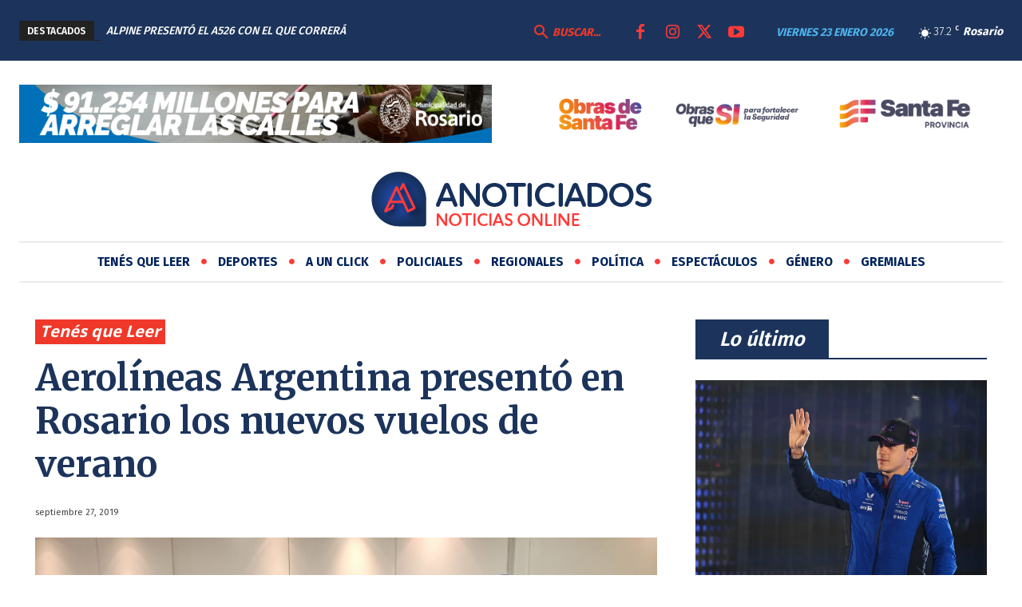

--- FILE ---
content_type: text/html; charset=UTF-8
request_url: https://anoticiados.com/wp-admin/admin-ajax.php?td_theme_name=Newspaper&v=12.6.3
body_size: -350
content:
{"7376":41}